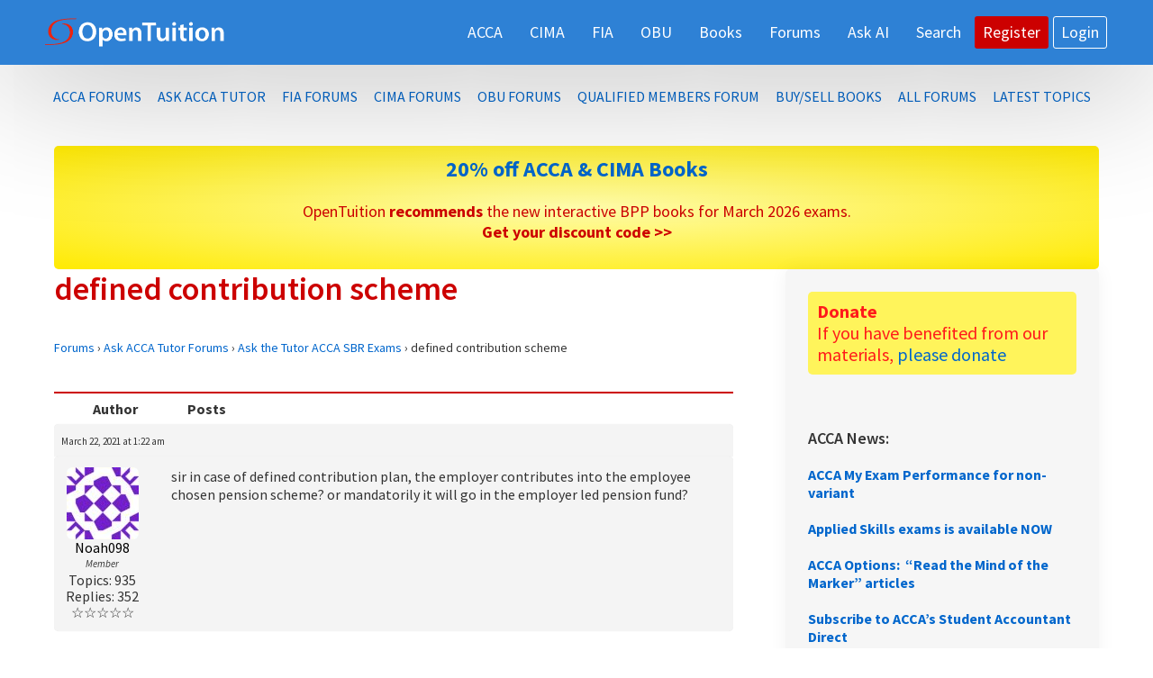

--- FILE ---
content_type: text/html; charset=utf-8
request_url: https://www.google.com/recaptcha/api2/aframe
body_size: 268
content:
<!DOCTYPE HTML><html><head><meta http-equiv="content-type" content="text/html; charset=UTF-8"></head><body><script nonce="dgwWcpelzBG6K573D7QoUQ">/** Anti-fraud and anti-abuse applications only. See google.com/recaptcha */ try{var clients={'sodar':'https://pagead2.googlesyndication.com/pagead/sodar?'};window.addEventListener("message",function(a){try{if(a.source===window.parent){var b=JSON.parse(a.data);var c=clients[b['id']];if(c){var d=document.createElement('img');d.src=c+b['params']+'&rc='+(localStorage.getItem("rc::a")?sessionStorage.getItem("rc::b"):"");window.document.body.appendChild(d);sessionStorage.setItem("rc::e",parseInt(sessionStorage.getItem("rc::e")||0)+1);localStorage.setItem("rc::h",'1769495871888');}}}catch(b){}});window.parent.postMessage("_grecaptcha_ready", "*");}catch(b){}</script></body></html>